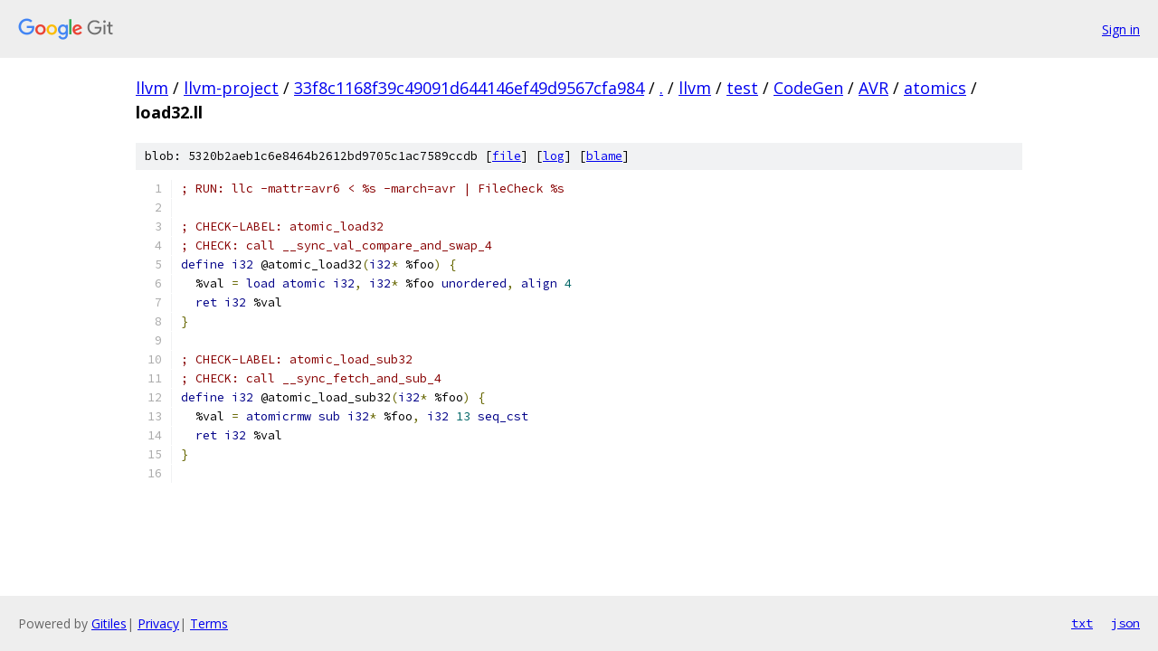

--- FILE ---
content_type: text/html; charset=utf-8
request_url: https://llvm.googlesource.com/llvm-project/+/33f8c1168f39c49091d644146ef49d9567cfa984/llvm/test/CodeGen/AVR/atomics/load32.ll
body_size: 1315
content:
<!DOCTYPE html><html lang="en"><head><meta charset="utf-8"><meta name="viewport" content="width=device-width, initial-scale=1"><title>llvm/test/CodeGen/AVR/atomics/load32.ll - llvm-project - Git at Google</title><link rel="stylesheet" type="text/css" href="/+static/base.css"><link rel="stylesheet" type="text/css" href="/+static/prettify/prettify.css"><!-- default customHeadTagPart --></head><body class="Site"><header class="Site-header"><div class="Header"><a class="Header-image" href="/"><img src="//www.gstatic.com/images/branding/lockups/2x/lockup_git_color_108x24dp.png" width="108" height="24" alt="Google Git"></a><div class="Header-menu"> <a class="Header-menuItem" href="https://accounts.google.com/AccountChooser?faa=1&amp;continue=https://llvm.googlesource.com/login/llvm-project/%2B/33f8c1168f39c49091d644146ef49d9567cfa984/llvm/test/CodeGen/AVR/atomics/load32.ll">Sign in</a> </div></div></header><div class="Site-content"><div class="Container "><div class="Breadcrumbs"><a class="Breadcrumbs-crumb" href="/?format=HTML">llvm</a> / <a class="Breadcrumbs-crumb" href="/llvm-project/">llvm-project</a> / <a class="Breadcrumbs-crumb" href="/llvm-project/+/33f8c1168f39c49091d644146ef49d9567cfa984">33f8c1168f39c49091d644146ef49d9567cfa984</a> / <a class="Breadcrumbs-crumb" href="/llvm-project/+/33f8c1168f39c49091d644146ef49d9567cfa984/">.</a> / <a class="Breadcrumbs-crumb" href="/llvm-project/+/33f8c1168f39c49091d644146ef49d9567cfa984/llvm">llvm</a> / <a class="Breadcrumbs-crumb" href="/llvm-project/+/33f8c1168f39c49091d644146ef49d9567cfa984/llvm/test">test</a> / <a class="Breadcrumbs-crumb" href="/llvm-project/+/33f8c1168f39c49091d644146ef49d9567cfa984/llvm/test/CodeGen">CodeGen</a> / <a class="Breadcrumbs-crumb" href="/llvm-project/+/33f8c1168f39c49091d644146ef49d9567cfa984/llvm/test/CodeGen/AVR">AVR</a> / <a class="Breadcrumbs-crumb" href="/llvm-project/+/33f8c1168f39c49091d644146ef49d9567cfa984/llvm/test/CodeGen/AVR/atomics">atomics</a> / <span class="Breadcrumbs-crumb">load32.ll</span></div><div class="u-sha1 u-monospace BlobSha1">blob: 5320b2aeb1c6e8464b2612bd9705c1ac7589ccdb [<a href="/llvm-project/+/33f8c1168f39c49091d644146ef49d9567cfa984/llvm/test/CodeGen/AVR/atomics/load32.ll">file</a>] [<a href="/llvm-project/+log/33f8c1168f39c49091d644146ef49d9567cfa984/llvm/test/CodeGen/AVR/atomics/load32.ll">log</a>] [<a href="/llvm-project/+blame/33f8c1168f39c49091d644146ef49d9567cfa984/llvm/test/CodeGen/AVR/atomics/load32.ll">blame</a>]</div><table class="FileContents"><tr class="u-pre u-monospace FileContents-line"><td class="u-lineNum u-noSelect FileContents-lineNum" data-line-number="1"></td><td class="FileContents-lineContents" id="1"><span class="com">; RUN: llc -mattr=avr6 &lt; %s -march=avr | FileCheck %s</span></td></tr><tr class="u-pre u-monospace FileContents-line"><td class="u-lineNum u-noSelect FileContents-lineNum" data-line-number="2"></td><td class="FileContents-lineContents" id="2"></td></tr><tr class="u-pre u-monospace FileContents-line"><td class="u-lineNum u-noSelect FileContents-lineNum" data-line-number="3"></td><td class="FileContents-lineContents" id="3"><span class="com">; CHECK-LABEL: atomic_load32</span></td></tr><tr class="u-pre u-monospace FileContents-line"><td class="u-lineNum u-noSelect FileContents-lineNum" data-line-number="4"></td><td class="FileContents-lineContents" id="4"><span class="com">; CHECK: call __sync_val_compare_and_swap_4</span></td></tr><tr class="u-pre u-monospace FileContents-line"><td class="u-lineNum u-noSelect FileContents-lineNum" data-line-number="5"></td><td class="FileContents-lineContents" id="5"><span class="kwd">define</span><span class="pln"> </span><span class="kwd">i32</span><span class="pln"> @atomic_load32</span><span class="pun">(</span><span class="kwd">i32</span><span class="pun">*</span><span class="pln"> %foo</span><span class="pun">)</span><span class="pln"> </span><span class="pun">{</span></td></tr><tr class="u-pre u-monospace FileContents-line"><td class="u-lineNum u-noSelect FileContents-lineNum" data-line-number="6"></td><td class="FileContents-lineContents" id="6"><span class="pln">  %val </span><span class="pun">=</span><span class="pln"> </span><span class="kwd">load</span><span class="pln"> </span><span class="kwd">atomic</span><span class="pln"> </span><span class="kwd">i32</span><span class="pun">,</span><span class="pln"> </span><span class="kwd">i32</span><span class="pun">*</span><span class="pln"> %foo </span><span class="kwd">unordered</span><span class="pun">,</span><span class="pln"> </span><span class="kwd">align</span><span class="pln"> </span><span class="lit">4</span></td></tr><tr class="u-pre u-monospace FileContents-line"><td class="u-lineNum u-noSelect FileContents-lineNum" data-line-number="7"></td><td class="FileContents-lineContents" id="7"><span class="pln">  </span><span class="kwd">ret</span><span class="pln"> </span><span class="kwd">i32</span><span class="pln"> %val</span></td></tr><tr class="u-pre u-monospace FileContents-line"><td class="u-lineNum u-noSelect FileContents-lineNum" data-line-number="8"></td><td class="FileContents-lineContents" id="8"><span class="pun">}</span></td></tr><tr class="u-pre u-monospace FileContents-line"><td class="u-lineNum u-noSelect FileContents-lineNum" data-line-number="9"></td><td class="FileContents-lineContents" id="9"></td></tr><tr class="u-pre u-monospace FileContents-line"><td class="u-lineNum u-noSelect FileContents-lineNum" data-line-number="10"></td><td class="FileContents-lineContents" id="10"><span class="com">; CHECK-LABEL: atomic_load_sub32</span></td></tr><tr class="u-pre u-monospace FileContents-line"><td class="u-lineNum u-noSelect FileContents-lineNum" data-line-number="11"></td><td class="FileContents-lineContents" id="11"><span class="com">; CHECK: call __sync_fetch_and_sub_4</span></td></tr><tr class="u-pre u-monospace FileContents-line"><td class="u-lineNum u-noSelect FileContents-lineNum" data-line-number="12"></td><td class="FileContents-lineContents" id="12"><span class="kwd">define</span><span class="pln"> </span><span class="kwd">i32</span><span class="pln"> @atomic_load_sub32</span><span class="pun">(</span><span class="kwd">i32</span><span class="pun">*</span><span class="pln"> %foo</span><span class="pun">)</span><span class="pln"> </span><span class="pun">{</span></td></tr><tr class="u-pre u-monospace FileContents-line"><td class="u-lineNum u-noSelect FileContents-lineNum" data-line-number="13"></td><td class="FileContents-lineContents" id="13"><span class="pln">  %val </span><span class="pun">=</span><span class="pln"> </span><span class="kwd">atomicrmw</span><span class="pln"> </span><span class="kwd">sub</span><span class="pln"> </span><span class="kwd">i32</span><span class="pun">*</span><span class="pln"> %foo</span><span class="pun">,</span><span class="pln"> </span><span class="kwd">i32</span><span class="pln"> </span><span class="lit">13</span><span class="pln"> </span><span class="kwd">seq_cst</span></td></tr><tr class="u-pre u-monospace FileContents-line"><td class="u-lineNum u-noSelect FileContents-lineNum" data-line-number="14"></td><td class="FileContents-lineContents" id="14"><span class="pln">  </span><span class="kwd">ret</span><span class="pln"> </span><span class="kwd">i32</span><span class="pln"> %val</span></td></tr><tr class="u-pre u-monospace FileContents-line"><td class="u-lineNum u-noSelect FileContents-lineNum" data-line-number="15"></td><td class="FileContents-lineContents" id="15"><span class="pun">}</span></td></tr><tr class="u-pre u-monospace FileContents-line"><td class="u-lineNum u-noSelect FileContents-lineNum" data-line-number="16"></td><td class="FileContents-lineContents" id="16"></td></tr></table><script nonce="9DjDQ04FeghoTu0252iFNw">for (let lineNumEl of document.querySelectorAll('td.u-lineNum')) {lineNumEl.onclick = () => {window.location.hash = `#${lineNumEl.getAttribute('data-line-number')}`;};}</script></div> <!-- Container --></div> <!-- Site-content --><footer class="Site-footer"><div class="Footer"><span class="Footer-poweredBy">Powered by <a href="https://gerrit.googlesource.com/gitiles/">Gitiles</a>| <a href="https://policies.google.com/privacy">Privacy</a>| <a href="https://policies.google.com/terms">Terms</a></span><span class="Footer-formats"><a class="u-monospace Footer-formatsItem" href="?format=TEXT">txt</a> <a class="u-monospace Footer-formatsItem" href="?format=JSON">json</a></span></div></footer></body></html>